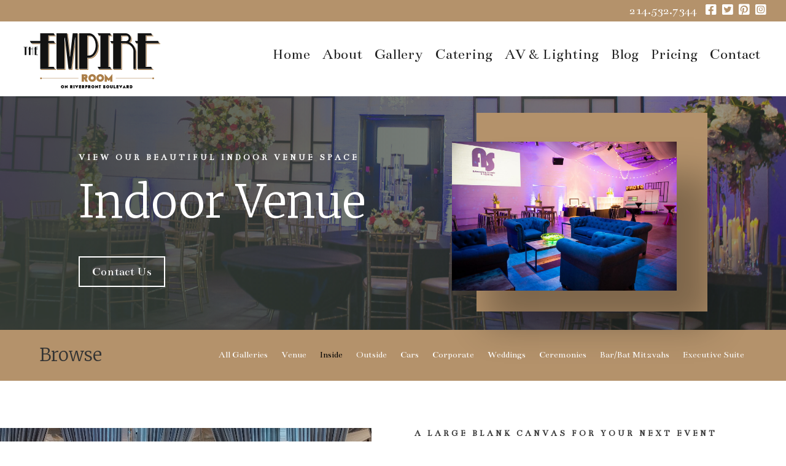

--- FILE ---
content_type: text/css
request_url: https://theempireroomdallas.com/wp-content/et-cache/323383/et-core-unified-tb-271488-tb-322808-deferred-323383.min.css?ver=1768550844
body_size: 999
content:
div.et_pb_section.et_pb_section_0_tb_footer{background-image:linear-gradient(0deg,rgba(56,65,58,0.75) 0%,rgba(56,65,58,0.88) 100%),url(https://theempireroomdallas.com/wp-content/uploads/2021/10/44607081411_182b68a8f2_k.jpg)!important}.et_pb_section_0_tb_footer.et_pb_section{padding-top:100px;padding-bottom:12px;background-color:#38413a!important}.et_pb_text_0_tb_footer h2{font-family:'Merriweather',Georgia,"Times New Roman",serif;font-weight:300;font-size:54px;line-height:1.4em}.et_pb_text_1_tb_footer{line-height:2.2em;font-size:16px;line-height:2.2em}.et_pb_button_0_tb_footer_wrapper .et_pb_button_0_tb_footer,.et_pb_button_0_tb_footer_wrapper .et_pb_button_0_tb_footer:hover{padding-top:14px!important;padding-right:30px!important;padding-bottom:14px!important;padding-left:30px!important;transition:padding 300ms ease 0ms}body #page-container .et_pb_section .et_pb_button_0_tb_footer{border-width:2px!important;border-color:rgba(255,255,255,0.1);border-radius:0px;letter-spacing:2px;font-size:14px;text-transform:uppercase!important}body #page-container .et_pb_section .et_pb_button_0_tb_footer:after{font-size:1.6em}body.et_button_custom_icon #page-container .et_pb_button_0_tb_footer:after{font-size:14px}.et_pb_button_0_tb_footer,.et_pb_button_0_tb_footer:after{transition:all 300ms ease 0ms}.et_pb_row_1_tb_footer{background-color:rgba(0,0,0,0.7);border-color:#b4926b;border-bottom-width:10px}.et_pb_row_1_tb_footer.et_pb_row{padding-top:60px!important;padding-right:30px!important;padding-bottom:60px!important;padding-left:30px!important;margin-top:3vw!important;margin-bottom:3vw!important;padding-top:60px;padding-right:30px;padding-bottom:60px;padding-left:30px}.et_pb_text_2_tb_footer.et_pb_text,.et_pb_text_2_tb_footer.et_pb_text a,.et_pb_text_3_tb_footer.et_pb_text,.et_pb_text_3_tb_footer.et_pb_text a{color:#b4926b!important}.et_pb_text_2_tb_footer,.et_pb_text_3_tb_footer{line-height:1.4em;font-weight:700;font-size:20px;line-height:1.4em}.et_pb_text_2_tb_footer a{font-weight:700;font-size:20px;line-height:1.4em}.et_pb_text_2_tb_footer h6,.et_pb_text_3_tb_footer h6,.et_pb_text_4_tb_footer h6{font-weight:600;text-transform:uppercase;letter-spacing:2px;line-height:1.2em}.et_pb_text_3_tb_footer a{font-size:16px}ul.et_pb_social_media_follow_0_tb_footer{margin-top:-30px!important}.et_pb_social_media_follow_0_tb_footer li.et_pb_social_icon a.icon:before{color:#b4926b}.et_pb_text_5_tb_footer.et_pb_text{color:#FFFFFF!important}.et_pb_text_5_tb_footer.et_pb_text a{color:#FFFFFF!important;transition:color 300ms ease 0ms}.et_pb_text_5_tb_footer.et_pb_text a:hover{color:#0ee4ef!important}.et_pb_text_5_tb_footer a{font-style:italic}.et_pb_button_0_tb_footer_wrapper .et_pb_button_0_tb_footer:hover,.et_pb_button_0_tb_footer_wrapper .et_pb_button_0_tb_footer:hover:hover{padding-right:40px!important}@media only screen and (max-width:980px){.et_pb_section_0_tb_footer.et_pb_section{padding-top:80px;padding-bottom:80px}.et_pb_text_0_tb_footer h2{font-size:44px}.et_pb_text_1_tb_footer{font-size:14px}body #page-container .et_pb_section .et_pb_button_0_tb_footer:after{display:inline-block;opacity:0}body #page-container .et_pb_section .et_pb_button_0_tb_footer:hover:after{opacity:1}.et_pb_row_1_tb_footer{border-bottom-width:10px}.et_pb_text_2_tb_footer,.et_pb_text_2_tb_footer a,.et_pb_text_3_tb_footer{font-size:18px}ul.et_pb_social_media_follow_0_tb_footer{margin-top:-20px!important}}@media only screen and (max-width:767px){.et_pb_section_0_tb_footer.et_pb_section{padding-top:60px;padding-bottom:60px}.et_pb_text_0_tb_footer h2{font-size:28px}body #page-container .et_pb_section .et_pb_button_0_tb_footer:after{display:inline-block;opacity:0}body #page-container .et_pb_section .et_pb_button_0_tb_footer:hover:after{opacity:1}.et_pb_row_1_tb_footer{border-bottom-width:10px}.et_pb_text_2_tb_footer,.et_pb_text_2_tb_footer a,.et_pb_text_3_tb_footer{font-size:16px}}.et_pb_row_2,body #page-container .et-db #et-boc .et-l .et_pb_row_2.et_pb_row,body.et_pb_pagebuilder_layout.single #page-container #et-boc .et-l .et_pb_row_2.et_pb_row,body.et_pb_pagebuilder_layout.single.et_full_width_page #page-container #et-boc .et-l .et_pb_row_2.et_pb_row{width:100%;max-width:2560px}.et_pb_video_0 .et_pb_video_overlay_hover:hover{background-color:rgba(0,0,0,.6)}.et_pb_text_2{line-height:2.2em;font-size:16px;line-height:2.2em}.et_pb_text_2 h2{font-family:'Merriweather',Georgia,"Times New Roman",serif;font-weight:300;font-size:61px;line-height:2em}.et_pb_text_2 h3{font-weight:700;text-transform:uppercase;font-size:14px;letter-spacing:4px;line-height:1.4em}.et_pb_row_3,body #page-container .et-db #et-boc .et-l .et_pb_row_3.et_pb_row,body.et_pb_pagebuilder_layout.single #page-container #et-boc .et-l .et_pb_row_3.et_pb_row,body.et_pb_pagebuilder_layout.single.et_full_width_page #page-container #et-boc .et-l .et_pb_row_3.et_pb_row{width:85%;max-width:1240px}@media only screen and (max-width:980px){.et_pb_text_2{font-size:14px}.et_pb_text_2 h2{font-size:54px}}@media only screen and (max-width:767px){.et_pb_text_2 h2{font-size:34px}}